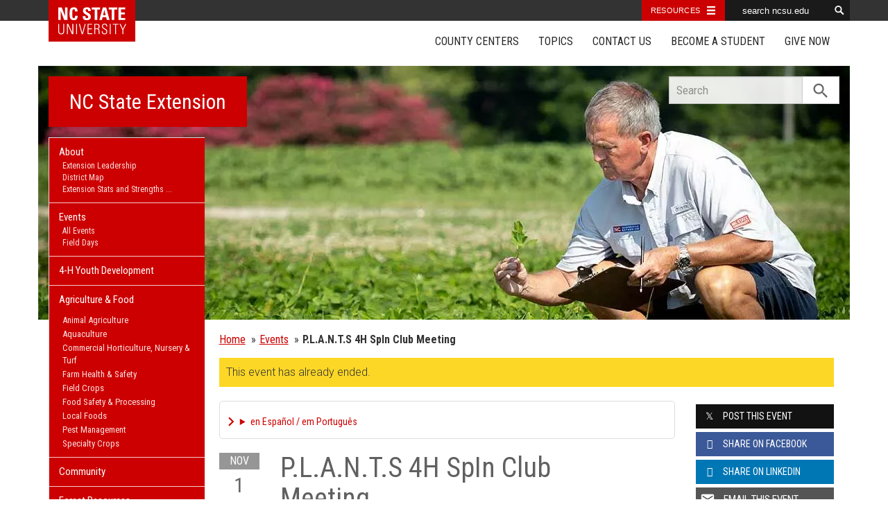

--- FILE ---
content_type: text/html; charset=UTF-8
request_url: https://www.ces.ncsu.edu/event/1275704704/plants-4h-spin-club-meeting/
body_size: 15909
content:
<!DOCTYPE html>
<html lang="en">
<head>
<meta charset="utf-8">
<meta name="viewport" content="width=device-width, initial-scale=1.0">
<meta name="insight-app-sec-validation" content="09a824a2-637d-4477-aa6b-ae367c02e1ee">
<meta property="fb:app_id" content="1869067279993039"><meta name="twitter:dnt" content="on"><title>P.L.A.N.T.S 4H SpIn Club Meeting - Nov 1, 2023</title>

  	<link rel="shortcut icon" type="image/x-icon" href="https://brand.ces.ncsu.edu/images/icons/favicon-2016.ico">
	<link rel="preconnect" href="https://fonts.googleapis.com">
	<link rel="preconnect" href="https://fonts.gstatic.com" crossorigin>
	<link href="https://fonts.googleapis.com/css2?family=Roboto+Condensed:ital,wght@0,100..900;1,100..900&family=Roboto:ital,wght@0,300;0,400;0,500;0,700;1,300;1,400;1,500;1,700&display=swap" rel="stylesheet">
	<link href="https://fonts.googleapis.com/icon?family=Material+Icons" rel="stylesheet">
	<link href="https://www.ces.ncsu.edu/wp-content/themes/extension-16/style.css?v=20250422" rel="stylesheet" media="all">
<link rel="canonical" href="https://scotland.ces.ncsu.edu/event/1275704704/plants-4h-spin-club-meeting/">
	<meta name="google-site-verification" content="yoifAhJfOycToHehkS2tQX2VYsRWCxzCE6ZjTtbyTKA" />
<meta property="og:title" content="P.L.A.N.T.S 4H SpIn Club Meeting - Nov 1, 2023"><meta property="og:description"  content="4-H Place Light Air Nutrients Thirsty Soil Special Interest Club (Scotland County 4-H P.L.A.N.T. SpIn Club) focusing on 4 topics for the ye" /><meta name="description" content="4-H Place Light Air Nutrients Thirsty Soil Special Interest Club (Scotland County 4-H P.L.A.N.T. SpIn Club) focusing on 4 topics for the ye"><meta property="og:image" content="https://brand.ces.ncsu.edu/images/logos/nc-state-extension-facebook-meta-og-image.jpg" /><meta property="og:url" content="https://scotland.ces.ncsu.edu/event/1275704704/plants-4h-spin-club-meeting/"><meta property="og:type" content="website"><meta property="og:image:width" content="300" /><meta property="og:image:height" content="300" />
<link rel="alternate" type="application/rss+xml" href="/author/www/feed/" /><link rel="alternate" type="application/rss+xml" title="NC State Extension News Feed" href="/feed/" />

<link rel="preconnect" href="https://xemp.ces.ncsu.edu">
<link rel="preconnect" href="https://brand.ces.ncsu.edu">
<link rel="preconnect" href="https://cdn.ncsu.edu">
<link rel="dns-prefetch" href="https://fonts.gstatic.com">
<link rel="dns-prefetch" href="https://www.google-analytics.com">
<link rel="dns-prefetch" href="https://platform.twitter.com">
<link rel="dns-prefetch" href="https://syndication.twitter.com">
<link rel="dns-prefetch" href="https://pbs.twimg.com">
</head><body data-site="www" class="page-template page-template-page-event-single page-template-page-event-single-php page page-id-189554 state www not-home post-name-event slug-event frontend" data-post="189554" data-post-year="2012">


<header class="top-header container">


		<a class="skip-main sr-only" href="#content">Skip to main content</a>


    <nav id="navbar" class="navbar-collapse collapse" aria-label="Contact, Topics, and Our Locations">

		<ul class="nav navbar-nav navbar-right drawer-links">
			<li class="li-county-centers"><a href="/local-county-center/" data-drawer-id="county-centers" id="county-center-drawer-link">County Centers</a></li>
			<li class="li-topics"><a href="/topics/" data-drawer-id="topics"><span class="hidden-sm hidden-md hidden-lg">View All </span>Topics</a></li>
			 <li class="li-contact-us"><a href="/contact-us/" id="contact-us-drawer-link" data-drawer-id="contact-us" data-scroll-to-mobile="county-centers">Contact Us</a></li>						
			<li class="li-become-a-student"><a href="https://cals.ncsu.edu/students/my-path-to-cals/" data-drawer-id="become-a-student-link">Become a Student</a></li>
			<li class="li-give-now"><a href="https://cals.ncsu.edu/alumni-giving/" data-drawer-id="give-now-link">Give Now</a></li>
	    </ul>

    </nav>

	<div class="hamburger navbar-toggle collapsed" id="hamburger-icon">
      <span class="line"></span>
      <span class="line"></span>
      <span class="line mb0"></span>
      <span class="label fs12 db text-center uppercase txt-red">Menu</span>
    </div>


</header><div id="shell" class="container">


<picture id="picture-banner">
  	<source srcset="https://www.ces.ncsu.edu/wp-content/themes/extension-16/banners/16x5/_mobile/peanuts-1657897713.webp" media="(max-width: 414px)" type="image/webp">
  	<source srcset="https://www.ces.ncsu.edu/wp-content/themes/extension-16/banners/16x5/_mobile/peanuts-1657897713.jpg" media="(max-width: 414px)" type="image/jpeg">
  	<source srcset="https://www.ces.ncsu.edu/wp-content/themes/extension-16/banners/16x5/peanuts-1657897713.webp" media="(min-width: 560px)" type="image/webp">
  	<source srcset="https://www.ces.ncsu.edu/wp-content/themes/extension-16/banners/16x5/peanuts-1657897713.jpg" media="(min-width: 560px)" type="image/jpeg">
  <img id="banner" src="https://www.ces.ncsu.edu/wp-content/themes/extension-16/banners/16x5/peanuts-1657897713.jpg" srcset="https://www.ces.ncsu.edu/wp-content/themes/extension-16/banners/16x5/peanuts-1657897713.jpg" role="presentation" alt="">
</picture>

		<section id="site-header" class="row">

			<div class="fl header-site-info">

			<h2 id="site-name"><a href="/">NC State Extension</a></h2>



						<nav id="mobile-nav-shell"></nav>


						</div>

			<div id="sidebar" class="clear col-xs-7 col-sm-7 col-md-6 col-lg-5 mt15">

    <nav id="nav" aria-label="Main Navigation">
	    <ul id="county-categories" class="mt0"><li class="has-children level-0" data-menu-id="4242424242">
				<a href="/how-extension-works/">About <span class="material-icon">chevron_right</span></a>
				<ul class="child-pages ul-depth-0">
				<li class="no-children level-1"><a href="/extension-administration/">Extension Leadership</a></li>
				<li class="no-children level-1"><a href="https://content.ces.ncsu.edu/nc-cooperative-extension-district-map">District Map</a></li>
				<li class="no-children level-1"><a href="/how-extension-works/extension-impacts/">Extension Stats and Strengths</a></li>
				<li class="no-children level-1"><a href="/extension-strategic-plan-2030/">Strategic Plan 2030</a></li>
				<li class="no-children level-1"><a href="/extension-history-and-milestones/">Extension History</a></li>
				</ul></li><li class="has-children level-0" data-menu-id="999999">
										<a href="http://www.ces.ncsu.edu/events/">Events <span class="material-icon">chevron_right</span></a>
										<ul class="child-pages ul-depth-0">
										<li class="no-children level-1"><a href="https://www.ces.ncsu.edu/events/">All Events</a></li>
										<li class="no-children level-1"><a href="https://fielddays.ces.ncsu.edu/events/">Field Days</a></li>
										</ul></li>
<li class="li-cat-slug-4-h-youth-development level-0"><a href="https://www.ces.ncsu.edu/categories/4-h-youth-development/">4-H Youth Development</a></li>

<li class="li-cat-slug-agriculture-food level-0"><a href="https://www.ces.ncsu.edu/categories/agriculture-food/">Agriculture &amp; Food</a>
<ul class="children">
<li class="li-cat-slug-animal-agriculture level-1"><a href="https://www.ces.ncsu.edu/categories/agriculture-food/animal-agriculture/">Animal Agriculture</a></li>

<li class="li-cat-slug-aquaculture level-1"><a href="https://www.ces.ncsu.edu/categories/agriculture-food/aquaculture/">Aquaculture</a></li>

<li class="li-cat-slug-commercial-horticulture-nursery-turf level-1"><a href="https://www.ces.ncsu.edu/categories/agriculture-food/commercial-horticulture-nursery-turf/">Commercial Horticulture, Nursery &amp; Turf</a></li>

<li class="li-cat-slug-farm-health-safety level-1"><a href="https://www.ces.ncsu.edu/categories/agriculture-food/farm-health-safety/">Farm Health &amp; Safety</a></li>

<li class="li-cat-slug-field-crops level-1"><a href="https://www.ces.ncsu.edu/categories/agriculture-food/field-crops/">Field Crops</a></li>

<li class="li-cat-slug-food-safety-processing level-1"><a href="https://www.ces.ncsu.edu/categories/agriculture-food/food-safety-processing/">Food Safety &amp; Processing</a></li>

<li class="li-cat-slug-local-foods level-1"><a href="https://www.ces.ncsu.edu/categories/agriculture-food/local-foods/">Local Foods</a></li>

<li class="li-cat-slug-pest-management level-1"><a href="https://www.ces.ncsu.edu/categories/agriculture-food/pest-management/">Pest Management</a></li>

<li class="li-cat-slug-specialty-crops level-1"><a href="https://www.ces.ncsu.edu/categories/agriculture-food/specialty-crops/">Specialty Crops</a></li>
</ul></li>

<li class="li-cat-slug-community level-0"><a href="https://www.ces.ncsu.edu/categories/community/">Community</a></li>

<li class="li-cat-slug-forest-resources level-0"><a href="https://www.ces.ncsu.edu/categories/forest-resources/">Forest Resources</a></li>

<li class="li-cat-slug-health-nutrition level-0"><a href="https://www.ces.ncsu.edu/categories/health-nutrition/">Health &amp; Nutrition</a></li>

<li class="li-cat-slug-home-family level-0"><a href="https://www.ces.ncsu.edu/categories/home-family/">Home &amp; Family</a></li>

<li class="li-cat-slug-lawn-garden level-0"><a href="https://www.ces.ncsu.edu/categories/lawn-garden/">Lawn &amp; Garden</a>
<ul class="children">
<li class="li-cat-slug-extension-master-gardener-volunteers level-1"><a href="https://www.ces.ncsu.edu/categories/lawn-garden/extension-master-gardener-volunteers/">Extension Master Gardener&#8480; Volunteers</a></li>
</ul></li>

<li class="li-cat-slug-soil-water-air level-0"><a href="https://www.ces.ncsu.edu/categories/soil-water-air/">Soil, Water &amp; Air</a></li>
<li class="li-publications level-0"><a class="nav-publications-link" data-site-id="1" href="https://content.ces.ncsu.edu">Publications &amp; Factsheets</a></li><li class=" li-departments level-0"><a href="https://www.ces.ncsu.edu/departments-partners/">Departments &amp; Partners</a></li></ul>		</nav>

		

<div id="ask-an-expert" class="p30 center">
			<a data-db-val="N" href="https://www.ces.ncsu.edu/local-county-center/?ask"><img src="https://brand.ces.ncsu.edu/images/logos/have-a-question_2020_240x147.png" alt="Have a Question" style="width:120px;"></a>


</div>

</div>
	    </section>
		<div class="fr search-container-shell">

		    			<div class="input-group pt15" id="search-container">
				<form action="/search-results/" method="GET" class="table-row" role="search">
					<label for="input-main-search" class="sr-only">Search this website</label> <input id="input-main-search" type="text" title="Search" name="q" placeholder="Search" value="" class="br0 form-control search-box">
					<span class="input-group-btn">
						<button class="btn btn-default br0 search-button" type="button"><i class="material-icon notranslate">search</i></button>
					</span>
				</form>
		    </div>
		</div>
    <div class="row">

        <main id="content" aria-live="polite" aria-relevant="additions text" class="bg-white col-xs-24 col-sm-17 col-md-17 col-lg-19 ">
    	<div class="row">
    		<div class="col-xs-24 nav-breadcrumb">
		<ul class="p0 no-bullets mt0 mb15 fs15 oa">
			<li class="breadcrumb-home"><a href="/">Home</a></li>
			<li class="item"><a href="/events/" class="pl5 dib">Events</a></li>
						<li class="item-current text-truncate-50"><span><strong class="bread-current">P.L.A.N.T.S 4H SpIn Club Meeting</strong></span></li>
					</ul>
	</div>
				<div class="col-xs-24">
				<div class="bg-yellow font-roboto font-light fs16 p10 mb20">This event has already ended.</div>
			</div>
		
		
				<div class="col-lg-18 col-xs-24">

			<div class="main-event">

			<details class="google-translation-disclaimer">
		<summary class="pointer">en Español / em Português</summary>
		<div class="notranslate">

			<span class="pt1 pb1 pl2 pr2 bg-black txt-white fs11">Español</span>
			<p>El inglés es el idioma de control de esta página. En la medida en que haya algún conflicto entre la traducción al inglés y la traducción, el inglés prevalece.</p>

			<p>Al hacer clic en el enlace de traducción se activa un servicio de traducción gratuito para convertir la página al español. Al igual que con cualquier traducción por Internet, la conversión no es sensible al contexto y puede que no traduzca el texto en su significado original. NC State Extension no garantiza la exactitud del texto traducido. Por favor, tenga en cuenta que algunas aplicaciones y/o servicios pueden no funcionar como se espera cuando se traducen.</p>
			
			<hr>
			<span class="pt1 pb1 pl2 pr2 bg-black txt-white fs11">Português</span>
			<p>Inglês é o idioma de controle desta página. Na medida que haja algum conflito entre o texto original em Inglês e a tradução, o Inglês prevalece.</p>
 
			<p>Ao clicar no link de tradução, um serviço gratuito de tradução será ativado para converter a página para o Português. Como em qualquer tradução pela internet, a conversão não é sensivel ao contexto e pode não ocorrer a tradução para o significado orginal. O serviço de Extensão da Carolina do Norte (NC State Extension) não garante a exatidão do texto traduzido. Por favor, observe que algumas funções ou serviços podem não funcionar como esperado após a tradução.</p>

			<hr>
			<span class="pt1 pb1 pl2 pr2 bg-black txt-white fs11">English</span>
			<p>English is the controlling language of this page. To the extent there is any conflict between the English text and the translation, English controls.</p>

			<p>Clicking on the translation link activates a free translation service to convert the page to Spanish. As with any Internet translation, the conversion is not context-sensitive and may not translate the text to its original meaning. NC State Extension does not guarantee the accuracy of the translated text. Please note that some applications and/or services may not function as expected when translated.</p>

			<label for="google-translation-waiver">Estoy de Acuerdo / Eu concordo / I agree</label> <input type="checkbox" name="google-translation-waiver">

			<div id="google_translate_element"></div>
			<script>
				function googleTranslateElementInit() {
				new google.translate.TranslateElement({pageLanguage: 'en', includedLanguages: 'es,en,pt', layout: google.translate.TranslateElement.InlineLayout.SIMPLE, gaTrack: true, gaId: 'G-GQ81N6FEZT'}, 'google_translate_element');
				}
			</script>
			<script src="//translate.google.com/translate_a/element.js?cb=googleTranslateElementInit"></script>

			<span class="db fs12 mt20 pointer txt-red" id="collapse-translation-disclaimer">Collapse &#9650;</span>
		</div>

	</details><div class="event-card event-past event-src-googlecal event-status-confirmed non-native this-week" itemscope itemtype="http://schema.org/Event">

				
				<div class="event-card-text">
					<div class="event-details">
						<a class="event-title" itemprop="url" href="/event/1275704704/plants-4h-spin-club-meeting/">
							<span itemprop="name">P.L.A.N.T.S 4H SpIn Club Meeting</span>
						</a>
						
							<span class="db event-site-source">Scotland County Center</span>

												<meta itemprop="startDate" content="2023-11-01T15:30:00-04:00">
						<meta itemprop="endDate" content="2023-11-01T17:00:00-04:00">
						<time class="db pt5" datetime="2023-11-01T15:30:00-04:00">Wed 11/1 2023 3:30 PM - 5 PM</time>


						<span class="sr-only" itemprop="eventAttendanceMode">OfflineEventAttendanceMode</span>						<span class="db pt5 event-location" itemprop="location" itemscope itemtype="http://schema.org/Place">231 E Cronly St, Laurinburg, NC 28352, USA  <span class="sr-only" itemprop="address" itemscope itemtype="http://schema.org/PostalAddress">231 E Cronly St, Laurinburg, NC 28352, USA</span> <span class="sr-only" itemprop="name">NC State Extension</span>  </span>

						<div class="event-actions mb10"><a class="button-event-action button-block dib button-red mt15 mr5" href="https://maps.google.com/?q=231+E+Cronly+St%2C+Laurinburg%2C+NC+28352%2C+USA+"><span>View Map</span> <i class="material-icon txt-white">location_on</i></a><a class="button-event-action button-block dib button-red mt15" href="http://www.google.com/calendar/event?action=TEMPLATE&dates=20231101T193000Z/20231101T210000Z&text=P.L.A.N.T.S+4H+SpIn+Club+Meeting&location=231+E+Cronly+St%2C+Laurinburg%2C+NC+28352%2C+USA+&description=4-H+Place+Light+Air+Nutrients+Thirsty+Soil+Special+Interest+Club+%28Scotland+County+4-H+P.L.A.N.T.+SpIn+Club%29%C2%A0focusing+on+4+topics+for+the+year%3A+STEM%2C+Gardening%2C+Creative+Arts%2C+and+LivestockToday%27s+meeting%3A+Creative+Arts%C2%A0Contact+Angela+Galloway%2C+910-277-2422%2C%C2%A0adgallow%40ncsu.edu"><span>Add To Calendar</span><i class="material-icon txt-white notranslate">event</i></a></div>
							
						<table aria-hidden="true" style="border-collapse:collapse;" class="calendar-table" title="Visual Calendar Grid of November 2023"><thead><tr class="month-row"><th colspan="7">November</th></tr><tr class="calendar-row day-headings"><td class="calendar-day-head">S</td><td class="calendar-day-head">M</td><td class="calendar-day-head">T</td><td class="calendar-day-head">W</td><td class="calendar-day-head">H</td><td class="calendar-day-head">F</td><td class="calendar-day-head">S</td></tr></thead><tr class="calendar-row"><td class="calendar-day-np"> </td><td class="calendar-day-np"> </td><td class="calendar-day-np"> </td><td class="calendar-day highlight"><i class="material-icon" title="day of event">star</i></td><td class="calendar-day">2</td><td class="calendar-day">3</td><td class="calendar-day">4</td></tr><tr class="calendar-row"><td class="calendar-day">5</td><td class="calendar-day">6</td><td class="calendar-day">7</td><td class="calendar-day">8</td><td class="calendar-day">9</td><td class="calendar-day">10</td><td class="calendar-day">11</td></tr><tr class="calendar-row"><td class="calendar-day">12</td><td class="calendar-day">13</td><td class="calendar-day">14</td><td class="calendar-day">15</td><td class="calendar-day">16</td><td class="calendar-day">17</td><td class="calendar-day">18</td></tr><tr class="calendar-row"><td class="calendar-day">19</td><td class="calendar-day">20</td><td class="calendar-day">21</td><td class="calendar-day">22</td><td class="calendar-day">23</td><td class="calendar-day">24</td><td class="calendar-day">25</td></tr><tr class="calendar-row"><td class="calendar-day">26</td><td class="calendar-day">27</td><td class="calendar-day">28</td><td class="calendar-day">29</td><td class="calendar-day">30</td><td class="calendar-day-np end-week"> </td><td class="calendar-day-np"> </td></tr></table><div class="event-description" itemprop="description"><strong class="db uppercase bold mt30 fs15 mb15 font-roboto-condensed">Description:</strong> 4-H <b>P</b>lace <b>L</b>ight <b>A</b>ir <b>N</b>utrients <b>T</b>hirsty <b>S</b>oil <b>Sp</b>ecial <b>In</b>terest Club (Scotland County 4-H P.L.A.N.T. SpIn Club) focusing on 4 topics for the year: STEM, Gardening, Creative Arts, and Livestock<br><br><br>Today's meeting: Creative Arts <br><br><br>Contact Angela Galloway, 910-277-2422, <a href="mailto:adgallow@ncsu.edu">adgallow@ncsu.edu</a><br></div>
					</div>


										<div class="date-card">
						<span class="month">Nov</span>
						<span class="day-of-month">1</span>
						<span class="day-of-week">2023</span>
					</div>
									</div>


	</div>
				</div>

			<aside class="events-also-coming-up events-sidebar mt30 pt30 bt1"><h2 class="uppercase fs20 mb20">Also Coming Up</h2><div class="event-card event-future event-src-googlecal event-status-confirmed this-month non-native this-week event-today" itemscope itemtype="http://schema.org/Event">

									<i class="card-tag">TODAY</i>
				
				<div class="event-card-text">
					<div class="event-details">
						<a class="event-title" itemprop="url" href="/event/5471132299/4h-community-service-project-homeless-shelter-collection/">
							<span itemprop="name">4H Community Service Project -  Homeless Shelter Collection</span>
						</a>
						
							<span class="db event-site-source">Lincoln County Center</span>

												<meta itemprop="startDate" content="2026-01-01T00:00:00-05:00">
						<meta itemprop="endDate" content="2026-01-30T23:59:59-05:00">
						<time class="db pt5" datetime="2026-01-01T00:00:00-05:00">Thu Jan 1 - Fri Jan 30</time>


						<span class="sr-only" itemprop="eventAttendanceMode">OfflineEventAttendanceMode</span>						<span class="db pt5 event-location" itemprop="location" itemscope itemtype="http://schema.org/Place"> </span>

						<div class="event-actions mb10"><a class="button-event-action button-block dib button-red mt15" href="http://www.google.com/calendar/event?action=TEMPLATE&dates=20260101T050000Z/20260131T045959Z&text=4H+Community+Service+Project+-++Homeless+Shelter+Collection&location=&description="><span>Add To Calendar</span><i class="material-icon txt-white notranslate">event</i></a></div>
							
						<div class="event-description" itemprop="description"><strong class="db uppercase bold mt30 fs15 mb15 font-roboto-condensed">Description:</strong> </div>
					</div>


										<div class="date-card">
						<span class="month">Jan</span>
						<span class="day-of-month">16</span>
						<span class="day-of-week">2026</span>
					</div>
									</div>


	</div>
	<div class="event-card event-future event-src-googlecal event-status-confirmed this-month non-native this-week event-today" itemscope itemtype="http://schema.org/Event">

									<i class="card-tag">TODAY</i>
				
				<div class="event-card-text">
					<div class="event-details">
						<a class="event-title" itemprop="url" href="/event/5512160036/th1-introduction-to-therapeutic-horticulture/">
							<span itemprop="name">TH1: Introduction to Therapeutic Horticulture</span>
						</a>
						
							<span class="db event-site-source">Therapeutic Horticulture</span>

												<meta itemprop="startDate" content="2026-01-05T00:00:00-05:00">
						<meta itemprop="endDate" content="2026-02-15T23:59:59-05:00">
						<time class="db pt5" datetime="2026-01-05T00:00:00-05:00">Mon Jan 5 - Sun Feb 15</time>


						<span class="sr-only" itemprop="eventAttendanceMode">OfflineEventAttendanceMode</span>						<span class="db pt5 event-location" itemprop="location" itemscope itemtype="http://schema.org/Place"> </span>

						<div class="event-actions mb10"><a class="button-event-action button-block dib button-red mt15" href="http://www.google.com/calendar/event?action=TEMPLATE&dates=20260105T050000Z/20260216T045959Z&text=TH1%3A+Introduction+to+Therapeutic+Horticulture&location=&description="><span>Add To Calendar</span><i class="material-icon txt-white notranslate">event</i></a></div>
							
						<div class="event-description" itemprop="description"><strong class="db uppercase bold mt30 fs15 mb15 font-roboto-condensed">Description:</strong> </div>
					</div>


										<div class="date-card">
						<span class="month">Jan</span>
						<span class="day-of-month">16</span>
						<span class="day-of-week">2026</span>
					</div>
									</div>


	</div>
	<div class="event-card event-future event-src-googlecal event-status-confirmed this-month non-native this-week event-today" itemscope itemtype="http://schema.org/Event">

									<i class="card-tag">TODAY</i>
				
				<div class="event-card-text">
					<div class="event-details">
						<a class="event-title" itemprop="url" href="/event/5517160199/swain-county-4h-annual-enrollment/">
							<span itemprop="name">Swain County 4-H Annual Enrollment!</span>
						</a>
						
							<span class="db event-site-source">Swain County Center</span>

												<meta itemprop="startDate" content="2026-01-05T00:00:00-05:00">
						<meta itemprop="endDate" content="2026-01-31T23:59:59-05:00">
						<time class="db pt5" datetime="2026-01-05T00:00:00-05:00">Mon Jan 5 - Sat Jan 31</time>


						<span class="sr-only" itemprop="eventAttendanceMode">OfflineEventAttendanceMode</span>						<span class="db pt5 event-location" itemprop="location" itemscope itemtype="http://schema.org/Place"> </span>

						<div class="event-actions mb10"><a class="button-event-action button-block dib button-red mt15" href="http://www.google.com/calendar/event?action=TEMPLATE&dates=20260105T050000Z/20260201T045959Z&text=Swain+County+4-H+Annual+Enrollment%21&location=&description=Check+out+our+site+for+enrollment+information%3A%C2%A0https%3A%2F%2Fswain.ces.ncsu.edu%2F"><span>Add To Calendar</span><i class="material-icon txt-white notranslate">event</i></a></div>
							
						<div class="event-description" itemprop="description"><strong class="db uppercase bold mt30 fs15 mb15 font-roboto-condensed">Description:</strong> Check out our site for enrollment information: <a href="https://swain.ces.ncsu.edu/">https://swain.ces.ncsu.edu/</a></div>
					</div>


										<div class="date-card">
						<span class="month">Jan</span>
						<span class="day-of-month">16</span>
						<span class="day-of-week">2026</span>
					</div>
									</div>


	</div>
	<div class="event-card event-past event-src-googlecal event-status-confirmed this-month non-native this-week" itemscope itemtype="http://schema.org/Event">

				
				<div class="event-card-text">
					<div class="event-details">
						<a class="event-title" itemprop="url" href="/event/5103789508/american-forage-and-grasslands-council-annual-meeting/">
							<span itemprop="name">American Forage and Grasslands Council Annual Meeting</span>
						</a>
						
							<span class="db event-site-source"></span>

												<meta itemprop="startDate" content="2026-01-11T00:00:00-05:00">
						<meta itemprop="endDate" content="2026-01-15T23:59:59-05:00">
						<time class="db pt5" datetime="2026-01-11T00:00:00-05:00">Sun Jan 11 - Thu Jan 15</time>


						<span class="sr-only" itemprop="eventAttendanceMode">OfflineEventAttendanceMode</span>						<span class="db pt5 event-location" itemprop="location" itemscope itemtype="http://schema.org/Place"> </span>

						<div class="event-actions mb10"><a class="button-event-action button-block dib button-red mt15" href="http://www.google.com/calendar/event?action=TEMPLATE&dates=20260111T050000Z/20260116T045959Z&text=American+Forage+and+Grasslands+Council+Annual+Meeting&location=&description="><span>Add To Calendar</span><i class="material-icon txt-white notranslate">event</i></a></div>
							
						<div class="event-description" itemprop="description"><strong class="db uppercase bold mt30 fs15 mb15 font-roboto-condensed">Description:</strong> </div>
					</div>


										<div class="date-card">
						<span class="month">Jan</span>
						<span class="day-of-month">11</span>
						<span class="day-of-week">Sun</span>
					</div>
									</div>


	</div>
	<div class="event-card event-future event-src-googlecal event-status-confirmed this-month non-native this-week event-today" itemscope itemtype="http://schema.org/Event">

									<i class="card-tag">TODAY</i>
				
				<div class="event-card-text">
					<div class="event-details">
						<a class="event-title" itemprop="url" href="/event/5445239438/open-enrollment-week/">
							<span itemprop="name">Open Enrollment Week</span>
						</a>
						
							<span class="db event-site-source">Mitchell County Center</span>

												<meta itemprop="startDate" content="2026-01-12T00:00:00-05:00">
						<meta itemprop="endDate" content="2026-01-16T23:59:59-05:00">
						<time class="db pt5" datetime="2026-01-12T00:00:00-05:00">Mon Jan 12 - Fri Jan 16</time>


						<span class="sr-only" itemprop="eventAttendanceMode">OfflineEventAttendanceMode</span>						<span class="db pt5 event-location" itemprop="location" itemscope itemtype="http://schema.org/Place"> </span>

						<div class="event-actions mb10"><a class="button-event-action button-block dib button-red mt15" href="http://www.google.com/calendar/event?action=TEMPLATE&dates=20260112T050000Z/20260117T045959Z&text=Open+Enrollment+Week&location=&description="><span>Add To Calendar</span><i class="material-icon txt-white notranslate">event</i></a></div>
							
						<div class="event-description" itemprop="description"><strong class="db uppercase bold mt30 fs15 mb15 font-roboto-condensed">Description:</strong> </div>
					</div>


										<div class="date-card">
						<span class="month">Jan</span>
						<span class="day-of-month">16</span>
						<span class="day-of-week">2026</span>
					</div>
									</div>


	</div>
	<div class="event-card event-past event-src-googlecal event-status-confirmed this-month non-native this-week" itemscope itemtype="http://schema.org/Event">

				
				<div class="event-card-text">
					<div class="event-details">
						<a class="event-title" itemprop="url" href="/event/5179779623/4h-teen-council-/">
							<span itemprop="name">4-H Teen Council </span>
						</a>
						
							<span class="db event-site-source">Montgomery County Center</span>

												<meta itemprop="startDate" content="2026-01-15T00:00:00-05:00">
						<meta itemprop="endDate" content="2026-01-16T00:00:00-05:00">
						<time class="db pt5" datetime="2026-01-15T00:00:00-05:00">Thu Jan 15</time>


						<span class="sr-only" itemprop="eventAttendanceMode">OfflineEventAttendanceMode</span>						<span class="db pt5 event-location" itemprop="location" itemscope itemtype="http://schema.org/Place">303 W Spring St, Troy, NC 27371, USA  <span class="sr-only" itemprop="address" itemscope itemtype="http://schema.org/PostalAddress">303 W Spring St, Troy, NC 27371, USA</span> <span class="sr-only" itemprop="name">NC State Extension</span>  </span>

						<div class="event-actions mb10"><a class="button-event-action button-block dib button-red mt15 mr5" href="https://maps.google.com/?q=303+W+Spring+St%2C+Troy%2C+NC+27371%2C+USA+"><span>View Map</span> <i class="material-icon txt-white">location_on</i></a><a class="button-event-action button-block dib button-red mt15" href="http://www.google.com/calendar/event?action=TEMPLATE&dates=20260115T050000Z/20260116T050000Z&text=4-H+Teen+Council+&location=303+W+Spring+St%2C+Troy%2C+NC+27371%2C+USA+&description="><span>Add To Calendar</span><i class="material-icon txt-white notranslate">event</i></a></div>
							
						<div class="event-description" itemprop="description"><strong class="db uppercase bold mt30 fs15 mb15 font-roboto-condensed">Description:</strong> </div>
					</div>


										<div class="date-card">
						<span class="month">Jan</span>
						<span class="day-of-month">15</span>
						<span class="day-of-week">Thu</span>
					</div>
									</div>


	</div>
	</aside>

		</div>

		<div class="col-xs-24 col-xs-offset-0 col-sm-20 col-sm-offset-4 col-lg-6 col-lg-offset-0 events-sidebar md-mt20">

			<h2 class="hidden-lg hidden-xs hidden-md uppercase fs14 mt30">Share this Article</h2>
			<div class="row social-sharing mb20">
				<div class="col-sm-8 col-lg-24 col-xs-24 col-md-24"><a class="button-block button-twitter txt-white hover-txt-white db center mt5"><i class="icon-twitter pl10"></i> <span>Post <strong class="hidden-sm">this Event</strong></span></a></div>
				<div class="button-share-desktop fb-share-button col-sm-8 col-lg-24 col-xs-24 col-md-24" rel="noopener" data-href="https%3A%2F%2Fwww.ces.ncsu.edu%2Fevent%2F1275704704%2Fplants-4h-spin-club-meeting%2F" data-layout="button_count" data-size="large" data-mobile-iframe="false"><a class="button-block button-facebook txt-white hover-txt-white db center mt5 fb-xfbml-parse-ignore" target="_blank" href="https://www.facebook.com/sharer/sharer.php?u=https%3A%2F%2Fwww.ces.ncsu.edu%2Fevent%2F1275704704%2Fplants-4h-spin-club-meeting%2F&amp;src=sdkpreparse"><i class="icon-facebook pl10 notranslate"></i><span><strong class="hidden-sm">Share on</strong> Facebook</span></a></div>
				<div class="button-share-desktop linkedin-share-button col-sm-8 col-lg-24 col-xs-24 col-md-24" rel="noopener" data-href="https%3A%2F%2Fwww.ces.ncsu.edu%2Fevent%2F" data-layout="button_count" data-size="large" data-mobile-iframe="false"><a class="button-block button-linkedin txt-white hover-txt-white db center mt5" target="_blank" href="https://www.linkedin.com/sharing/share-offsite/?url=https%3A%2F%2Fwww.ces.ncsu.edu%2Fevent%2F1275704704%2Fplants-4h-spin-club-meeting%2F"><i class="icon-linkedin pl10 notranslate"></i><span><strong class="hidden-sm">Share on</strong> LinkedIn</span></a></div>
				<div class="col-sm-8 col-lg-24 col-xs-24 col-md-24"><a class="button-block button-gray hover-txt-white txt-white db center mt5" href="mailto:?subject=Event%20%E2%80%93%20Single%20Event%20Page&amp;body=https://www.ces.ncsu.edu/event/"><i class="material-icon notranslate">email</i> <span>Email <strong class="hidden-sm">this Event</strong></span></a></div>
				<div class="col-sm-8 col-lg-24 col-xs-24 col-md-24 hidden-sm hidden-xs hidden-md"><a class="button-block button-white hover-txt-white txt-black db center mt5" href="javascript:window.print();"><i class="material-icon notranslate">print</i> <span>Print <strong class="hidden-sm">this Event</strong></span></a></div>
			</div>

		</div>

		</div></main>
</div></div> 
<footer class="mt35" id="footer">

	<section class="bg-reynolds box-shadow txt-white p35 footer-jobs-authors-contact">

		<div class="container">

			<div class="row">

					<div class="col-lg-16 col-xs-24 col-sm-24">

						<div class="col-lg-12 col-sm-12 col-xs-24" id="footer-jobs">
							<h2>Extension Careers</h2>

							<p class="font-roboto font-light fs16">
								What separates NC State University from other schools? The same thing that connects it to every corner of North Carolina: NC State Extension. Working hand-in-hand with our partners at N.C. A&T and 101 local governments, we conduct groundbreaking research that addresses real-world issues in communities across the state.
							</p>

							<p class="fs16"><span class="txt-lt-gray">&raquo;</span> <a href="/jobs-in-extension/">Why Work in Extension?</a></p>
							<p class="fs16"><span class="txt-lt-gray">&raquo;</span> <a href="/job-openings/">View All Openings</a></p>

						</div>

						<div class="col-lg-12  col-sm-12 col-xs-24 recent-contributors">

														<div class="popular-factsheets"></div>
							
						</div>

					</div>
					<div class="col-lg-8 col-sm-24 col-xs-24 xs-mt20 sm-mt20">

						<div class="col-lg-24 col-xs-24 col-sm-12">

						
							<h2>Let's Get In Touch</h2>

							<p class="fs16 p15 bg-eee txt-black">
								NC State Extension<br>

								<span class="display-grid grid-half grid-gap-20 mt10">

									<span>
										<span class="db fs11">STREET ADDRESS:</span>
										Campus Box 7602 <br>NC State University<br>
																				Raleigh NC 27695-7602<br><br>
																			</span>
									<span>
									<span class="db fs11">MAILING ADDRESS:</span>
										<br>
																				  <br><br>

									</span>
								</span>

								<a class="fs19" href="tel:9195152811">(919) 515-2811</a><br>

																	<a class="fs19" href="http://extension.ncsu.edu">extension.ncsu.edu</a>
								
									


							</p>
						<h3 class="sr-only">Social Media Accounts</h3>
		    <ul class="social-media-icons p0"><li class="facebook"><a class="hover-txt-white" href="https://www.facebook.com/NCExtension"><span class="sr-only">Facebook</span></a></li><li class="twitter"><a class="hover-txt-white"  href="https://twitter.com/NCExtension"><span class="sr-only">Twitter</span></a></li><li class="youtube"><a class="hover-txt-white"  href="https://www.youtube.com/NCExtension"><span class="sr-only">YouTube</span></a></li><li class="rss"><a href="/author/www/feed/"><i class="material-icon rss-icon notranslate" title="Subscribe by RSS Feed">rss_feed</i></a></li></ul>
						</div>
						<div class="col-lg-24 col-xs-24 col-sm-12">
						    <h2>Let's Stay In Touch <i class="material-icon position-relative notranslate" style="top:5px;">email</i></h2>
						    <p class="fs16 font-roboto font-light">We have several topic based email newsletters that are sent out periodically when we have new information to share. Want to see which lists are available? <br>
						    <a href="/email-me/" class="button-block button-white txt-red mt20 "><span>Subscribe By Email</span> <i class="material-icon notranslate">chevron_right</i></a>
						    </p>
						</div>

					</div>

				</div>

		</div>
	</section>



	<div class="bg-eee pt35 pr35 pl35 font-roboto font-light eoe-statment-shell">

		<div class="container">
			<div class="row pb35">
				<div class="txt-444 col-lg-24 fs16">

					<p class="print-hide">
						<a href="//www.ces.ncsu.edu">
							<img id="logo-coop-2017-footer-full" alt="N.C. Cooperative Extension" src="https://brand.ces.ncsu.edu/images/logos/2017/logo-nc-cooperative-extension-2017.svg">

														<img id="logo-coop-2017-footer-top-half"  alt="N.C. Cooperative Extension Logo First Half" src="https://brand.ces.ncsu.edu/images/logos/2017/logo-nc-cooperative-extension-2017-left-half.svg">
							
							<img id="logo-coop-2017-footer-half"  alt="N.C. Cooperative Extension Logo Second Half" src="https://brand.ces.ncsu.edu/images/logos/2017/logo-nc-cooperative-extension-2017-right-half.svg">
						</a>
					</p>

					<p class="mt20 print-hide"><a href="https://www.ncsu.edu">NC State University</a> and <a href="http://www.ncat.edu">N.C. A&amp;T State University</a> work in tandem, along with federal, state and local governments, to form a strategic partnership called N.C. Cooperative Extension, which staffs local offices in all 100 counties and with the Eastern Band of Cherokee Indians.</p>

					<p class="pt10 pb10 print-hide">Read Our <a href="/nondiscrimination">Commitment to Nondiscrimination</a> | Read Our <a href="https://www.ncsu.edu/privacy">Privacy Statement</a></p>

					<p id="eoe">
								N.C. Cooperative Extension prohibits discrimination and harassment on the basis of race, color, national origin, age, sex (including pregnancy), disability, religion, sexual orientation, gender identity, and veteran status.
					</p>

					<p>
						 Information on <a href="https://accessibility.ncsu.edu/">Accessibility</a>
					</p>
					
					<div class="footer-where-next">
						<h2 class="fs19 mt20 uppercase txt-indigo">Where Next?</h2>
						<nav aria-label="Where Next Navigation">
						<ul class="list-inline mt0">
							<li><a href="/how-extension-works/">About Extension</a></li>
							<li><a href="/job-openings/">Jobs</a></li>
							<li><a href="https://www.ces.ncsu.edu/departments-partners/">Departments &amp; Partners</a></li>
							<li><a href="https://cals.ncsu.edu/">College of Agriculture &amp; Life Sciences</a></li>
							<li><a href="http://www.ncat.edu/caes/cooperative-extension/">Extension at N.C. A&amp;T</a></li>

														<li><a href="https://cals.ncsu.edu/alumni-giving/">Give Now</a></li>
						</ul>
						</nav>
					</div>

				</div>

			</div>
			<div class="row">
				<a id="login-btn" data-preferred-site="www" href="https://www.ces.ncsu.edu/wp-admin/" rel="nofollow" class="dib bg-red txt-white fr p10">LOGIN</a>
			</div>
		</div>

	</div>

	<section id="county-centers" class="top-drawer">

		<div class="container box-shadow">

			<i class="material-icon pointer close-icon notranslate">close</i>


          	<div class="row">
          		<div class="col-xs-24 col-lg-9">
          			<div id="locations-selected-county">
          				<span class="fs16 db mb5 mt20 uppercase">N.C. Cooperative Extension has offices in every county</span>
						<h3 class="fs35 m0 pb5 lh11"><a href="https://www.ces.ncsu.edu">NC State Extension</a></h3>

						<span class="address fs17 dib mb5 lh13">
							Campus Box 7602 <br>NC State University<br>
														Raleigh, NC 27695-7602						</span>

						<div class="row fs20">
							<div class="col-xs-24">
								<div class="row">
									<a class="phone tdn db col-xs-24 col-lg-12" href="tel:9195152811">(919) 515-2811</a> <a class="website tdn db col-xs-24 col-lg-12" href="https://www.ces.ncsu.edu">www.ces.ncsu.edu</a>

									
								</div>
							</div>
						</div>
          			</div>
          		</div>
          		<div class="col-xs-24 col-lg-15 md-mt20">
          			<div id="locations-map-shell" style="height:250px;"></div>
          		</div>
          	</div>

			<a href="#topics" class="sr-only">Skip List of Locations</a><div id="locations-list" class="row pb15 pt15"><div class="col-xs-12 col-sm-6 col-md-6 col-lg-3"><a class="alamance" href="https://alamance.ces.ncsu.edu">Alamance</a> <a class="alexander" href="https://alexander.ces.ncsu.edu">Alexander</a> <a class="alleghany" href="https://alleghany.ces.ncsu.edu">Alleghany</a> <a class="anson" href="https://anson.ces.ncsu.edu">Anson</a> <a class="ashe" href="https://ashe.ces.ncsu.edu">Ashe</a> <a class="avery" href="https://avery.ces.ncsu.edu">Avery</a> <a class="beaufort" href="https://beaufort.ces.ncsu.edu">Beaufort</a> <a class="bertie" href="https://bertie.ces.ncsu.edu">Bertie</a> <a class="bladen" href="https://bladen.ces.ncsu.edu">Bladen</a> <a class="brunswick" href="https://brunswick.ces.ncsu.edu">Brunswick</a> <a class="buncombe" href="https://buncombe.ces.ncsu.edu">Buncombe</a> <a class="burke" href="https://burke.ces.ncsu.edu">Burke</a> </div><div class="col-lg-3 col-sm-6 col-md-6  col-xs-12"><a class="cabarrus" href="https://cabarrus.ces.ncsu.edu">Cabarrus</a> <a class="caldwell" href="https://caldwell.ces.ncsu.edu">Caldwell</a> <a class="camden" href="https://camden.ces.ncsu.edu">Camden</a> <a class="carteret" href="https://carteret.ces.ncsu.edu">Carteret</a> <a class="caswell" href="https://caswell.ces.ncsu.edu">Caswell</a> <a class="catawba" href="https://catawba.ces.ncsu.edu">Catawba</a> <a class="chatham" href="https://chatham.ces.ncsu.edu">Chatham</a> <a class="cherokee" href="https://cherokee.ces.ncsu.edu">Cherokee</a> <a class="chowan" href="https://chowan.ces.ncsu.edu">Chowan</a> <a class="clay" href="https://clay.ces.ncsu.edu">Clay</a> <a class="cleveland" href="https://cleveland.ces.ncsu.edu">Cleveland</a> <a class="columbus" href="https://columbus.ces.ncsu.edu">Columbus</a> <a class="craven" href="https://craven.ces.ncsu.edu">Craven</a> </div><div class="col-lg-3 col-sm-6 col-md-6  col-xs-12"><a class="cumberland" href="https://cumberland.ces.ncsu.edu">Cumberland</a> <a class="currituck" href="https://currituck.ces.ncsu.edu">Currituck</a> <a class="dare" href="https://dare.ces.ncsu.edu">Dare</a> <a class="davidson" href="https://davidson.ces.ncsu.edu">Davidson</a> <a class="davie" href="https://davie.ces.ncsu.edu">Davie</a> <a class="duplin" href="https://duplin.ces.ncsu.edu">Duplin</a> <a class="durham" href="https://durham.ces.ncsu.edu">Durham</a> <a class="ebci" href="https://ebci.ces.ncsu.edu">EBCI Center</a> <a class="edgecombe" href="https://edgecombe.ces.ncsu.edu">Edgecombe</a> <a class="forsyth" href="https://forsyth.ces.ncsu.edu">Forsyth</a> <a class="franklin" href="https://franklin.ces.ncsu.edu">Franklin</a> <a class="gaston" href="https://gaston.ces.ncsu.edu">Gaston</a> <a class="gates" href="https://gates.ces.ncsu.edu">Gates</a> </div><div class="col-lg-3 col-sm-6 col-md-6  col-xs-12"><a class="graham" href="https://graham.ces.ncsu.edu">Graham</a> <a class="granville" href="https://granville.ces.ncsu.edu">Granville</a> <a class="greene" href="https://greene.ces.ncsu.edu">Greene</a> <a class="guilford" href="https://guilford.ces.ncsu.edu">Guilford</a> <a class="halifax" href="https://halifax.ces.ncsu.edu">Halifax</a> <a class="harnett" href="https://harnett.ces.ncsu.edu">Harnett</a> <a class="haywood" href="https://haywood.ces.ncsu.edu">Haywood</a> <a class="henderson" href="https://henderson.ces.ncsu.edu">Henderson</a> <a class="hertford" href="https://hertford.ces.ncsu.edu">Hertford</a> <a class="hoke" href="https://hoke.ces.ncsu.edu">Hoke</a> <a class="hyde" href="https://hyde.ces.ncsu.edu">Hyde</a> <a class="iredell" href="https://iredell.ces.ncsu.edu">Iredell</a> <a class="jackson" href="https://jackson.ces.ncsu.edu">Jackson</a> </div><div class="col-lg-3 col-sm-6 col-md-6  col-xs-12"><a class="johnston" href="https://johnston.ces.ncsu.edu">Johnston</a> <a class="jones" href="https://jones.ces.ncsu.edu">Jones</a> <a class="lee" href="https://lee.ces.ncsu.edu">Lee</a> <a class="lenoir" href="https://lenoir.ces.ncsu.edu">Lenoir</a> <a class="lincoln" href="https://lincoln.ces.ncsu.edu">Lincoln</a> <a class="macon" href="https://macon.ces.ncsu.edu">Macon</a> <a class="madison" href="https://madison.ces.ncsu.edu">Madison</a> <a class="martin" href="https://martin.ces.ncsu.edu">Martin</a> <a class="mcdowell" href="https://mcdowell.ces.ncsu.edu">McDowell</a> <a class="mecklenburg" href="https://mecklenburg.ces.ncsu.edu">Mecklenburg</a> <a class="mitchell" href="https://mitchell.ces.ncsu.edu">Mitchell</a> <a class="montgomery" href="https://montgomery.ces.ncsu.edu">Montgomery</a> <a class="moore" href="https://moore.ces.ncsu.edu">Moore</a> </div><div class="col-lg-3 col-sm-6 col-md-6  col-xs-12"><a class="nash" href="https://nash.ces.ncsu.edu">Nash</a> <a class="newhanover" href="https://newhanover.ces.ncsu.edu">New Hanover</a> <a class="northampton" href="https://northampton.ces.ncsu.edu">Northampton</a> <a class="onslow" href="https://onslow.ces.ncsu.edu">Onslow</a> <a class="orange" href="https://orange.ces.ncsu.edu">Orange</a> <a class="pamlico" href="https://pamlico.ces.ncsu.edu">Pamlico</a> <a class="pasquotank" href="https://pasquotank.ces.ncsu.edu">Pasquotank</a> <a class="pender" href="https://pender.ces.ncsu.edu">Pender</a> <a class="perquimans" href="https://perquimans.ces.ncsu.edu">Perquimans</a> <a class="person" href="https://person.ces.ncsu.edu">Person</a> <a class="pitt" href="https://pitt.ces.ncsu.edu">Pitt</a> <a class="polk" href="https://polk.ces.ncsu.edu">Polk</a> <a class="randolph" href="https://randolph.ces.ncsu.edu">Randolph</a> </div><div class="col-lg-3 col-sm-6 col-md-6  col-xs-12"><a class="richmond" href="https://richmond.ces.ncsu.edu">Richmond</a> <a class="robeson" href="https://robeson.ces.ncsu.edu">Robeson</a> <a class="rockingham" href="https://rockingham.ces.ncsu.edu">Rockingham</a> <a class="rowan" href="https://rowan.ces.ncsu.edu">Rowan</a> <a class="rutherford" href="https://rutherford.ces.ncsu.edu">Rutherford</a> <a class="sampson" href="https://sampson.ces.ncsu.edu">Sampson</a> <a class="scotland" href="https://scotland.ces.ncsu.edu">Scotland</a> <a class="stanly" href="https://stanly.ces.ncsu.edu">Stanly</a> <a class="stokes" href="https://stokes.ces.ncsu.edu">Stokes</a> <a class="surry" href="https://surry.ces.ncsu.edu">Surry</a> <a class="swain" href="https://swain.ces.ncsu.edu">Swain</a> <a class="transylvania" href="https://transylvania.ces.ncsu.edu">Transylvania</a> <a class="tyrrell" href="https://tyrrell.ces.ncsu.edu">Tyrrell</a> </div><div class="col-lg-3 col-sm-6 col-md-6  col-xs-12"><a class="union" href="https://union.ces.ncsu.edu">Union</a> <a class="vance" href="https://vance.ces.ncsu.edu">Vance</a> <a class="wake" href="https://wake.ces.ncsu.edu">Wake</a> <a class="warren" href="https://warren.ces.ncsu.edu">Warren</a> <a class="washington" href="https://washington.ces.ncsu.edu">Washington</a> <a class="watauga" href="https://watauga.ces.ncsu.edu">Watauga</a> <a class="wayne" href="https://wayne.ces.ncsu.edu">Wayne</a> <a class="wilkes" href="https://wilkes.ces.ncsu.edu">Wilkes</a> <a class="wilson" href="https://wilson.ces.ncsu.edu">Wilson</a> <a class="yadkin" href="https://yadkin.ces.ncsu.edu">Yadkin</a> <a class="yancey" href="https://yancey.ces.ncsu.edu">Yancey</a> </div></div>				<div class="row">
					<div class="col-xs-24">
					<span class="uppercase fs16 pb0 m0 db">More Centers, Systems and Services</span>
					<ul class="row no-bullets pl0 mt5 more-centers">
						<li class="col-xs-24 col-lg-3 dib lh11"><a href="https://als.ces.ncsu.edu/">Advisory Leadership System</a></li>
						<li class="col-xs-24 col-lg-3 dib lh11"><a href="http://www.cefs.ncsu.edu/">Center for Environmental Farming Systems</a></li>
						<li class="col-xs-24 col-lg-3 dib lh11"><a href="http://nifa.usda.gov/partners-and-extension-map/">Extension in Other States</a></li>
						<li class="col-xs-24 col-lg-3 dib lh11"><a href="https://mountainhort.ces.ncsu.edu/">Mountain Horticultural Crops Research &amp; Extension Center</a></li>
						<li class="col-xs-24 col-lg-3 dib lh11"><a href="https://nc4h.ces.ncsu.edu/camps-centers/">NC 4-H Centers</a></li>
						<li class="col-xs-24 col-lg-3 dib lh11"><a href="https://plantsforhumanhealth.ncsu.edu/">Plants for Human Health Institute</a></li>
						<li class="col-xs-24 col-lg-3 dib lh11"><a href="https://vernonjames.ces.ncsu.edu">Vernon G. James Research &amp; Extension Center</a></li>
						<li class="col-xs-24 col-lg-3 dib lh11"><a href="https://content.ces.ncsu.edu/nc-cooperative-extension-district-map">District Map</a></li>
					</ul>
					</div>
				</div>


		</div>
	</section>
	<section id="topics" class="top-drawer">
		<div class="container box-shadow">

			<i class="material-icon pointer close-icon notranslate">close</i>

			<h2>Extension Topics</h2>

			<div class="row topic-drawer-column-shell"><div class="col-lg-6 col-sm-12 col-md-12 col-xs-24 topic-drawer-column"><div class="topic-drawer-group"><h3>4-H Youth Development</h3><ul data-topic="20"><li><a href="https://equinehusbandry.ces.ncsu.edu">Equine Husbandry</a></li><li><a href="https://growforit.ces.ncsu.edu">Grow For It</a></li><li><a href="https://nc4h.ces.ncsu.edu">North Carolina 4-H</a></li><li><a href="https://poultry4hyouth.ces.ncsu.edu">Poultry 4-H &amp; Youth</a></li><li><a href="https://youthlivestock.ces.ncsu.edu">Youth Livestock Program</a></li></ul></div><div class="topic-drawer-group"><h3>Agriculture &amp; Food</h3><ul data-topic="5"><li><a href="https://agbiotech.ces.ncsu.edu">Ag BioTech</a></li><li><a href="https://aquaculture.ces.ncsu.edu">Aquaculture</a></li><li><a href="https://entomology.ces.ncsu.edu">Entomology – Insect Biology and Management</a></li><li><a href="https://execfarmmgmt.ces.ncsu.edu">Executive Farm Management</a></li><li><a href="https://plantpathology.ces.ncsu.edu">Extension Plant Pathology</a></li><li><a href="https://farmlaw.ces.ncsu.edu">Farm Law and Tax for Producers and Landowners</a></li><li><a href="https://farmplanning.ces.ncsu.edu">Farm Planning Resources</a></li><li><a href="https://farmtoschool.ces.ncsu.edu">Farm to School</a></li><li><a href="https://ncfarmschool.ces.ncsu.edu">NC Farm School</a></li><li><a href="https://ncfarmlink.ces.ncsu.edu">NC FarmLink</a></li><li><a href="https://officialvarietytesting.ces.ncsu.edu">Official Variety Testing</a></li><li><a href="https://anr.ces.ncsu.edu">Row Crops and Livestock</a></li></ul></div><div class="topic-drawer-group"><h3>Animal Agriculture</h3><ul data-topic="6"><li><a href="https://animalwaste.ces.ncsu.edu">Animal Waste Management</a></li><li><a href="https://beef.ces.ncsu.edu">Beef</a></li><li><a href="https://dairy.ces.ncsu.edu">Dairy</a></li><li><a href="https://equinehusbandry.ces.ncsu.edu">Equine Husbandry</a></li><li><a href="https://feedmilling.ces.ncsu.edu">Feed Milling</a></li><li><a href="https://forages.ces.ncsu.edu">Forages</a></li><li><a href="https://pollinators.ces.ncsu.edu">Pollinators</a></li><li><a href="https://poultry.ces.ncsu.edu">Poultry Extension</a></li><li><a href="https://smallruminants.ces.ncsu.edu">Small Ruminants</a></li><li><a href="https://swine.ces.ncsu.edu">Swine</a></li><li><a href="https://youthlivestock.ces.ncsu.edu">Youth Livestock Program</a></li></ul></div><div class="topic-drawer-group"><h3>Forest Resources</h3><ul data-topic="16"><li><a href="https://christmastrees.ces.ncsu.edu">Christmas Trees</a></li><li><a href="https://forestry.ces.ncsu.edu">Extension Forestry</a></li></ul></div></div><div class="col-lg-6 col-sm-12 col-md-12 col-xs-24 topic-drawer-column"><div class="topic-drawer-group"><h3>Commercial Horticulture, Nursery &amp; Turf</h3><ul data-topic="7"><li><a href="https://rubus.ces.ncsu.edu">Blackberry &amp; Raspberry Information</a></li><li><a href="https://blueberries.ces.ncsu.edu">Blueberries</a></li><li><a href="https://cucurbits.ces.ncsu.edu">Cucurbits</a></li><li><a href="https://cutflowers.ces.ncsu.edu">Cut Flowers</a></li><li><a href="https://horticulture.ces.ncsu.edu">Horticulture</a></li><li><a href="https://mountainhort.ces.ncsu.edu">Mountain Horticultural Crops Research and Extension Center</a></li><li><a href="https://nurserycrops.ces.ncsu.edu">Nursery Crop Science</a></li><li><a href="https://peaches.ces.ncsu.edu">Peach Growers Information</a></li><li><a href="https://apples.ces.ncsu.edu">Southern Appalachian Apples</a></li><li><a href="https://strawberries.ces.ncsu.edu">Strawberry Growers Information</a></li><li><a href="https://therapeutic-hort.ces.ncsu.edu">Therapeutic Horticulture</a></li><li><a href="https://turfpathology.ces.ncsu.edu">Turf Pathology</a></li><li><a href="https://turf.ces.ncsu.edu">TurfFiles</a></li><li><a href="https://vegetables.ces.ncsu.edu">Vegetable Production</a></li><li><a href="https://grapes.ces.ncsu.edu">Viticulture</a></li></ul></div><div class="topic-drawer-group"><h3>Community</h3><ul data-topic="14"><li><a href="https://passthemicyouth.ces.ncsu.edu">#PassTheMicYouth</a></li><li><a href="https://als.ces.ncsu.edu">Advisory Leadership System</a></li><li><a href="https://careerpathways.ces.ncsu.edu">Career Pathways</a></li><li><a href="https://communitydevelopment.ces.ncsu.edu">Community Development</a></li><li><a href="https://militaryoutreach.ces.ncsu.edu">Military Outreach</a></li><li><a href="https://agventures.ces.ncsu.edu">NC AgVentures</a></li><li><a href="https://ncdisaster.ces.ncsu.edu">NC Disaster Information Center</a></li><li><a href="https://tourism.ces.ncsu.edu">Tourism Extension</a></li><li><a href="https://vernonjames.ces.ncsu.edu">Vernon James Center</a></li></ul></div><div class="topic-drawer-group"><h3>Health &amp; Nutrition</h3><ul data-topic="17"><li><a href="https://efnep.ces.ncsu.edu">EFNEP - Expanded Food and Nutrition Education Program</a></li><li><a href="https://fcs.ces.ncsu.edu">Family &amp; Consumer Sciences Program</a></li><li><a href="https://ncstepstohealth.ces.ncsu.edu">Steps to Health</a></li></ul></div></div><div class="col-lg-6 col-sm-12 col-md-12 col-xs-24 topic-drawer-column"><div class="topic-drawer-group"><h3>Farm Health &amp; Safety</h3><ul data-topic="8"><li><a href="https://pesticidesafety.ces.ncsu.edu">NC Pesticide Safety Education</a></li></ul></div><div class="topic-drawer-group"><h3>Field Crops</h3><ul data-topic="9"><li><a href="https://corn.ces.ncsu.edu">Corn</a></li><li><a href="https://cotton.ces.ncsu.edu">Cotton</a></li><li><a href="https://covercrops.ces.ncsu.edu">Cover Crops</a></li><li><a href="https://hemp.ces.ncsu.edu">Hemp</a></li><li><a href="https://officialvarietytesting.ces.ncsu.edu">Official Variety Testing</a></li><li><a href="https://organiccommodities.ces.ncsu.edu">Organic Commodities</a></li><li><a href="https://peanut.ces.ncsu.edu">Peanut</a></li><li><a href="https://smallgrains.ces.ncsu.edu">Small Grains</a></li><li><a href="https://soybeans.ces.ncsu.edu">Soybeans</a></li><li><a href="https://tobacco.ces.ncsu.edu">Tobacco Growers Information</a></li></ul></div><div class="topic-drawer-group"><h3>Food Safety &amp; Processing</h3><ul data-topic="10"><li><a href="https://foodsafety.ces.ncsu.edu">Food Safety</a></li><li><a href="https://foodbusiness.ces.ncsu.edu">Food Business</a></li><li><a href="https://foodsafetyprocessors.ces.ncsu.edu">Food Safety for Processors</a></li><li><a href="https://foodsafetyrepository.ces.ncsu.edu">Food Safety Repository</a></li><li><a href="https://foodcovnet.ces.ncsu.edu">FoodCoVNET</a></li><li><a href="https://ncfreshproducesafety.ces.ncsu.edu">NC Fresh Produce Safety</a></li><li><a href="https://seafoodscience.ces.ncsu.edu">Seafood Science</a></li></ul></div><div class="topic-drawer-group"><h3>Lawn &amp; Garden</h3><ul data-topic="19"><li><a href="https://nccommunitygardens.ces.ncsu.edu">Community Gardens</a></li><li><a href="https://composting.ces.ncsu.edu">Composting</a></li><li><a href="https://extensiongardener.ces.ncsu.edu">Extension Gardener</a></li><li><a href="https://exploretheworld.ces.ncsu.edu">Extension Gardener Travel Study Adventures</a></li><li><a href="https://emgv.ces.ncsu.edu">Extension Master Gardener&#8480;
 Volunteers</a></li><li><a href="https://gardening.ces.ncsu.edu">Gardening</a></li><li><a href="https://horticulture.ces.ncsu.edu">Horticulture</a></li><li><a href="https://pollinators.ces.ncsu.edu">Pollinators</a></li><li><a href="https://turf.ces.ncsu.edu">TurfFiles</a></li></ul></div><div class="topic-drawer-group"><h3>Local Foods</h3><ul data-topic="11"><li><a href="https://farmplanning.ces.ncsu.edu">Farm Planning Resources</a></li><li><a href="https://foodsafety.ces.ncsu.edu">Food Safety</a></li><li><a href="https://localfood.ces.ncsu.edu">Local Food</a></li><li><a href="https://ncfarmschool.ces.ncsu.edu">NC Farm School</a></li><li><a href="https://ncfreshproducesafety.ces.ncsu.edu">NC Fresh Produce Safety</a></li></ul></div></div><div class="col-lg-6 col-sm-12 col-md-12 col-xs-24 topic-drawer-column"><div class="topic-drawer-group"><h3>Home &amp; Family</h3><ul data-topic="18"><li><a href="https://fcs.ces.ncsu.edu">Family &amp; Consumer Sciences Program</a></li><li><a href="https://healthyhomes.ces.ncsu.edu">Healthy Homes</a></li></ul></div><div class="topic-drawer-group"><h3>Pest Management</h3><ul data-topic="12"><li><a href="https://entomology.ces.ncsu.edu">Entomology – Insect Biology and Management</a></li><li><a href="https://plantpathology.ces.ncsu.edu">Extension Plant Pathology</a></li><li><a href="https://ipm.ces.ncsu.edu">Integrated Pest Management</a></li><li><a href="https://pesticidesafety.ces.ncsu.edu">NC Pesticide Safety Education</a></li><li><a href="https://pdic.ces.ncsu.edu">Plant Disease and Insect Clinic</a></li><li><a href="https://weeds.ces.ncsu.edu">Weed Management in Nurseries, Landscapes &amp; Christmas Trees</a></li></ul></div><div class="topic-drawer-group"><h3>Soil, Water &amp; Air</h3><ul data-topic="15"><li><a href="https://soilfertility.ces.ncsu.edu">Soil Fertility</a></li><li><a href="https://soilmanagement.ces.ncsu.edu">Soil Health and Management</a></li><li><a href="https://waterresources.ces.ncsu.edu">Water Resources</a></li></ul></div><div class="topic-drawer-group"><h3>Specialty Crops</h3><ul data-topic="13"><li><a href="https://growingsmallfarms.ces.ncsu.edu">Growing Small Farms</a></li><li><a href="https://newcropsorganics.ces.ncsu.edu">New Crops &amp; Organics</a></li></ul></div></div></div>
		</div>
	</section>

		<section id="contact-us" class="top-drawer">
		<div class="container box-shadow">
			<i class="material-icon pointer close-icon notranslate">close</i>
			<div class="row pb15">
				
					<div id="contact-details" class="col-xs-12 col-lg-offset-6 col-md-offset-6 col-xs-offset-0 col-sm-offset-6 fs15">

						<img src="https://brand.ces.ncsu.edu/images/logos/ncce-red-wide-ext-svg.svg" alt="NC State Extension logo" class="mw50 mb30">

						<h2>Contact Us</h2>
						<p>NC State Extension has offices in all 100 counties and the Eastern Band of  Cherokee Indians. Local extension agents are available to provide education and assistance. Visit the Meet Our Staff page to find your local agents.</p>
<h2>Looking for some information?</h2>
<p>Use <a href="/search-results/">Search</a> or <a href="https://www.ces.ncsu.edu/local-county-center">Find a Local County Center</a>.</p>
<h2 class="mt20">Trying to contact a specific person?</h2>
<p>Search our staff directories:</p>
<ul class="lh12">
<li><a href="https://www.ces.ncsu.edu/directory/">N.C. Cooperative Extension Directory</a></li>
<li><a href="https://www.ncsu.edu/directory/">NC State University Directory</a></li>
<li><a href="https://ncat.edu/employee-directory.php">N.C. A&amp;T State University Directory</a></li>
</ul>
<hr />
<p><!-- the following paragraph has a specific ID on it so that we can hide the address on certain site types --></p>
<p>NC State Extension<br />
Campus Box 7602<br />
NC State University<br />
Raleigh NC 27695-7602</p>
<div>Phone: <a href="tel:9195152813">(919) 515-2813</a><br />
Web: <a title="NCCES web" href="http://extension.ncsu.edu">extension.ncsu.edu</a></div>
<h2 class="mt20">Reporting a technical issue? Have feedback about our site?</h2>
<p><a href="mailto:webmaster@ces.ncsu.edu">Email your comments</a> to our web team.</p>
<h3 class="sr-only">Social Media Accounts</h3>
		    <ul class="social-media-icons p0"><li class="facebook"><a class="hover-txt-white" href="https://www.facebook.com/NCExtension"><span class="sr-only">Facebook</span></a></li><li class="twitter"><a class="hover-txt-white"  href="https://twitter.com/NCExtension"><span class="sr-only">Twitter</span></a></li><li class="youtube"><a class="hover-txt-white"  href="https://www.youtube.com/NCExtension"><span class="sr-only">YouTube</span></a></li><li class="rss"><a href="/author/www/feed/"><i class="material-icon rss-icon notranslate" title="Subscribe by RSS Feed">rss_feed</i></a></li></ul>

					</div>

				
			</div>
		</div>
	</section>
	</footer>

<script src="/wp-content/themes/extension-16/assets/js/src/instant.page.js"></script>

<script src="https://www.ces.ncsu.edu/wp-content/themes/extension-16/assets/js/dist/primary.min.js?v=20250221"></script>
<script src="/wp-content/themes/extension-16/assets/js/dist/jquery.mark-9.0.0.min.js" charset="UTF-8"></script>
<script src="/wp-content/themes/extension-16/assets/js/src/plant-match.js" async defer></script>


<!-- Google tag (gtag.js) -->
<!-- GA4 Tag -->
<script async src="https://www.googletagmanager.com/gtag/js?id=G-GQ81N6FEZT"></script>
<script>
  window.dataLayer = window.dataLayer || [];
  function gtag(){dataLayer.push(arguments);}
  gtag('js', new Date());

  gtag('config', 'G-GQ81N6FEZT');
</script>

<!-- Do we have a site specific GA4-tracking id for just this domain? If so, add it. -->

<script>


$(function(){
	$('#collapse-translation-disclaimer').click(function(){
		$('details.google-translation-disclaimer').removeAttr('open');
	});
});


(function(i,s,o,g,r,a,m){i['GoogleAnalyticsObject']=r;i[r]=i[r]||function(){
(i[r].q=i[r].q||[]).push(arguments)},i[r].l=1*new Date();a=s.createElement(o),
m=s.getElementsByTagName(o)[0];a.async=1;a.src=g;m.parentNode.insertBefore(a,m)
})(window,document,'script','https://www.google-analytics.com/analytics.js','ga');

ga('create', 'UA-32659497-1', 'auto');

	
ga('send', 'pageview');

window.matchMedia||(window.matchMedia=function(){"use strict";var e=window.styleMedia||window.media;if(!e){var t=document.createElement("style"),i=document.getElementsByTagName("script")[0],n=null;t.type="text/css",t.id="matchmediajs-test",i.parentNode.insertBefore(t,i),n="getComputedStyle"in window&&window.getComputedStyle(t,null)||t.currentStyle,e={matchMedium:function(e){var i="@media "+e+"{ #matchmediajs-test { width: 1px; } }";return t.styleSheet?t.styleSheet.cssText=i:t.textContent=i,"1px"===n.width}}}return function(t){return{matches:e.matchMedium(t||"all"),media:t||"all"}}}());


/* determine what additional javascript to load */
var deviceType = 'desktop';

if (matchMedia("only screen and (max-width: 767px)").matches){

	deviceType = 'mobile';

	(function() {
	    var po = document.createElement('script'); po.type = 'text/javascript'; po.async = true;
	    po.src = '/wp-content/themes/extension-16/assets/js/dist/mobile.min.js';
	    var s = document.getElementsByTagName('script')[0]; s.parentNode.insertBefore(po, s);
	  })();

}
else{

	var s = document.createElement('script');
	s.src = '//platform.twitter.com/widgets.js';
	document.documentElement.firstChild.appendChild(s);

	
	
	(function() {
	    var po = document.createElement('script'); po.type = 'text/javascript'; po.async = true;
	    po.src = 'https://maps.googleapis.com/maps/api/js?key=AIzaSyB4ivtFJGRG-ieaQ-n0D_u79vxeysu_EtI';
	    var s = document.getElementsByTagName('script')[0]; s.parentNode.insertBefore(po, s);
	  })();

	(function() {
	    var po = document.createElement('script'); po.type = 'text/javascript'; po.async = true;
	    po.src = '/wp-content/themes/extension-16/assets/js/dist/locations-google-map.min.js';
	    var s = document.getElementsByTagName('script')[0]; s.parentNode.insertBefore(po, s);
	  })();

	(function() {
	    var po = document.createElement('script'); po.type = 'text/javascript'; po.async = true;
	    po.src = '/wp-content/themes/extension-16/assets/js/dist/desktop.min.js';
	    var s = document.getElementsByTagName('script')[0]; s.parentNode.insertBefore(po, s);
	  })();

}

$('body').addClass(deviceType + '-js');


var pageTranslateStatus = 1;
/* Check to see if Google Translate bar is present on the top of mobile page,
if so, apply a classname so we can move the <header> with the hamburger menu out from
hiding underneath it */
setInterval(function(){

	var google_translate_bar_displayed = document.querySelectorAll('.skiptranslate:not([style=""])').length == 5;
	var page_is_translated = document.querySelectorAll('html.translated-ltr').length == 1;

	if(google_translate_bar_displayed){
		document.getElementsByTagName('body')[0].classList.add("google-translate-bar-open");
		document.getElementsByTagName('html')[0].classList.remove("google-translate-bar-closed");
	}
	else{
		document.getElementsByTagName('body')[0].classList.remove("google-translate-bar-open");
		document.getElementsByTagName('html')[0].classList.add("google-translate-bar-closed");
	}

}, 500);

/*
Track everytime a page is translated in Google Analytics
	Using Mutation Observer to detect the translated-ltr class being applied to the html element.
*/
var mutationObserver;
function callback(mutationsList, observer){
    //console.log('Observer:', observer)
    mutationsList.forEach(mutation => {
        if (mutation.attributeName === 'class') {

            if(document.querySelectorAll('html.translated-ltr').length > 0){

        		var translatedHow = (document.querySelectorAll('body.google-translate-bar-open').length == 1) ? 'with Widget' : 'Natively';

            	ga('send', 'event', 'Translation', 'Page Translated (in ' + document.documentElement.lang + ') ' + translatedHow, "/event/1275704704/plants-4h-spin-club-meeting/", 1);
            	mutationObserver.disconnect();

            }
        }
    });

}
mutationObserver = new MutationObserver(callback)
mutationObserver.observe(document.getElementsByTagName('html')[0], { attributes: true })

</script>
<script src="https://cdn.ncsu.edu/brand-assets/utility-bar/ub-php.js?maxWidth=1170&color=gray&showBrick=1"></script>

<script src="/wp-content/themes/extension-16/assets/js/dist/mailgo-0.7.4.min.js"></script>

<style>
	.plant-match {border-bottom: 1px dashed #cc0;cursor: pointer; padding-right: 12px; background:#feffcc url("/wp-content/themes/extension-16/assets/img/external-link-icon.png") no-repeat top right;}
</style>
<div id="plant-match-tooltip"></div> <div id="black-overlay"></div>

